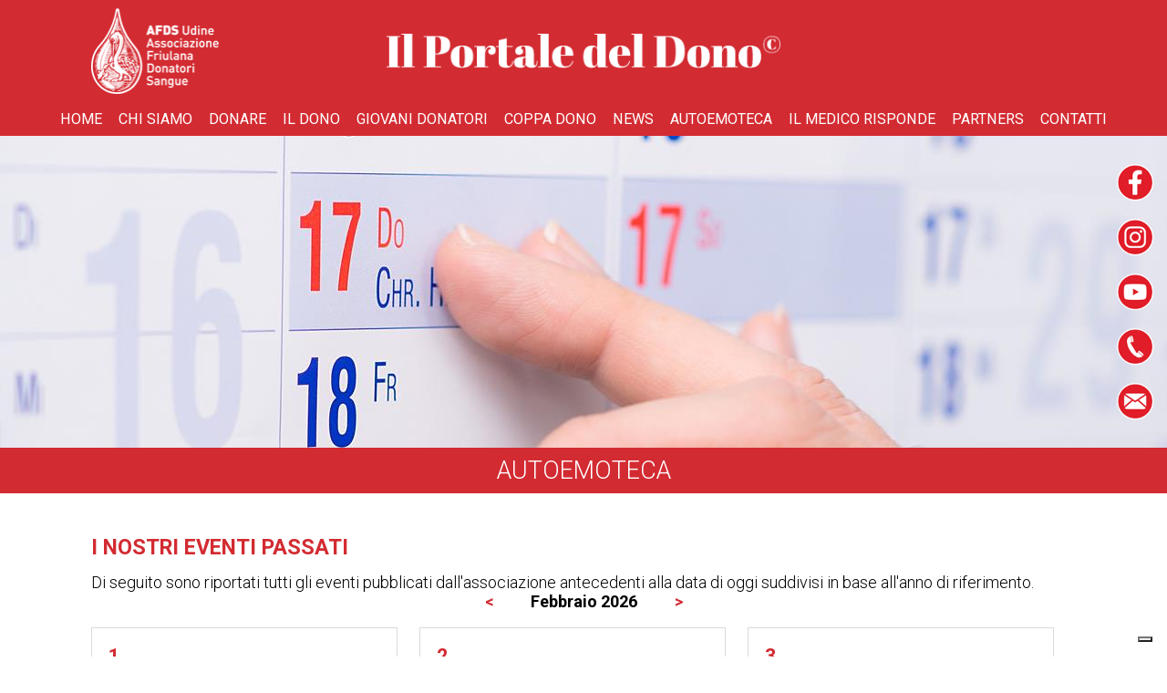

--- FILE ---
content_type: text/html; charset=utf-8
request_url: https://www.portaledeldono.it/storico-eventi/
body_size: 68759
content:


<!DOCTYPE html>

<html xmlns="http://www.w3.org/1999/xhtml" dir="ltr" lang="it" xml:lang="it" >
<head id="ctl00_Head1"><meta http-equiv="content-type" content="text/html;charset=UTF-8" /> 
    <!--[if IE]>
        <meta http-equiv="X-UA-Compatible" content="IE=EmulateIE9" />
    <![endif]-->
    
    <!-- Google Tag Manager -->
    <script>(function (w, d, s, l, i) {
    w[l] = w[l] || []; w[l].push({
    'gtm.start':
    new Date().getTime(), event: 'gtm.js'
    }); var f = d.getElementsByTagName(s)[0],
    j = d.createElement(s), dl = l != 'dataLayer' ? '&l=' + l : ''; j.async = true; j.src =
    'https://www.googletagmanager.com/gtm.js?id=' + i + dl; f.parentNode.insertBefore(j, f);
    })(window, document, 'script', 'dataLayer', 'GTM-5HBFLRH');</script>
    <!-- End Google Tag Manager -->

    	
    <title>Storico eventi | A.F.D.S.</title>  
    <meta name="description" content="Storico Eventi" />
    <meta name="robots" content="index, follow" />
    <meta name="DC.Title" xml:lang="IT" lang="IT" content="Storico eventi | A.F.D.S." />
    <link rel="canonical" href="https://www.portaledeldono.it/storico-eventi/" />
    
<meta name="referrer" content="origin" />
    <meta name="msvalidate.01" content="05233519BCCE397559500D2C69B38BB2" />
    <meta name="google-site-verification" content="apvQA0xF5TLEfnCb-O7he_S6gC-BMGxbIkIyPECW0G0" />
    <meta name="geo.position" content="46.0773744;13.2284135" />
    <meta name="ICBM" content="46.0773744, 13.2284135" />
    <meta name="viewport" content="width=device-width, user-scalable=yes, initial-scale=1.0, minimum-scale=1.0, maximum-scale=10.0" /><link rel="alternate" hreflang="it" href="https://www.portaledeldono.it/storico-eventi/" />
<link rel="shortcut icon" href="../favicon.ico" type="image/x-icon" /><link rel="icon" href="../favicon.ico" type="image/x-icon" />
    <script src="https://www.portaledeldono.it/js/jquery.min.js" type="text/javascript"></script>    
    <meta name="theme-color" content="#D32B32" /></head>
<body class="preload">
    
    <!-- Google Tag Manager (noscript) -->
    <noscript><iframe src="https://www.googletagmanager.com/ns.html?id=GTM-5HBFLRH" height="0" width="0" style="display:none;visibility:hidden"></iframe></noscript>
    <!-- End Google Tag Manager (noscript) -->

    <div class="boxCaricamentoCss" style="position: fixed; top: 0; right: 0; bottom: 0; left: 0; padding: 20px; z-index: 999999; background: white; display: -webkit-flex; display: flex; -ms-flex-direction: column; -webkit-flex-direction: column; flex-direction: column; justify-content: center; align-items: center;">
        <img src="https://www.portaledeldono.it/immagini/marchio-goccia.png" alt="A.F.D.S." style="max-width: 100%; margin-bottom: 20px;" />
        <img src="https://www.portaledeldono.it/immagini/loading.gif" alt="" />
    </div>
    <form name="aspnetForm" method="post" action="https://www.portaledeldono.it/storico-eventi/" id="aspnetForm">
<div>
<input type="hidden" name="__EVENTTARGET" id="__EVENTTARGET" value="" />
<input type="hidden" name="__EVENTARGUMENT" id="__EVENTARGUMENT" value="" />
<input type="hidden" name="__VIEWSTATE" id="__VIEWSTATE" value="1q/dntwdr2Zc1LGnRBXhwyRWS82HiKszBvdRn9jmFPCiBLbW6+v2GW37HP4bwgzM1EZ6iR6+lid71RuDiIM+ucHXRfOg/ESQgkzem1SYAYgGnQ1YE0iuhdqTXeNmtgnmc/cVoPQ93NMCi3Qjn7NbnJFSWoXkt9xx7MEK8eLkCqQaD9rlHCp9YG/B7aypGjOlNpzye3qTXS3BKEZrBZNm6qh+7RNTADRAaecgz91Qdls+Xtn+tTjBwY1xvKamFlMiRAgIgyC7sF0bRXDQSndgvVhP/Vr/4Ny5W3eleRscl5eJIqCObqcpIHv/wjIAhddibTa2zFBQtPkxNTluknLCC1YWlwCdMcvhajSu1Zwuj/9NI3sxPpJNAh6tu8W/lTsx3ZZ8H7guBosoVRQtzPgfNu1RNrIL19gR8lJp5c/R71ahVAt/4O1oqCMlKuCrz9c0T1TJAABQ4LylTw8hCQh18V/M/OqDq2WjLGSGZ+ncFCnbHBAZgbX98o4FbbDOYhmMliZ7pzzpKNJeKjseyQTpINYPYRD2vZi86R5Ntk9xlIpB81kzQ6uxbZDikY7/oaUf+dYCNDgHNL/aYTbjNGzLYZsMvEYhZe2tApJRQkuz4J9oGsbCp6upiUq3wUKadgtwNKIMInqyQKlKj7wZNd6lc5XxUpAa1BXtAtcq2F7tfDzyBp9RjcJY41DWVlYKq/NWLRMhxtQTuOsOJewQhQfPz0SfZj4EDHpk9A6CYJtcO5SSLOmY92QTntGP3gw+R5+20P+4UMkqN7w3r8sEBxEKsckVKvAnqJVKzFefkaf8g6mxeYFcP8qJMWGepEx9+NQlgSozho/2j8ZHeBdllHlaEthUrUDC10EuJOvrKriLb4lXxkFfVj6iwr8aoRuIF3kS9jdiYEW9Z9AyPaWaf3jegJat+EkwgFzWXkYjqWVc6HJ8tOZZIzNSs6OLojf/Hw1CxKfPuElErvNQtnhGztikEfi1dGKV38mvUlD1syJ3q0khOFt7YV/9r4L0N8MsFy2ITH2W+b3C2gcdl1UPVx6y0XuieQHdS39EeKJ+Rkf5XnN8URj6rF0w9+hKkSY3sl50NanK7806PbLVyONUi5TBJW55W26O4DZ5S174GNpGJhs8TivyhxC5SZqKF7vbXj1/ZYaHfXmQ3lFArweWT1FEVSPYqM0tuefok+nkEdN/[base64]/o/653cTJHpyCO36itO7d2TOOy8m+mB78+8kxxcqzYd6b185PVGYZ2aTpFv7A6baG11WcGcEequqkEbS/7ymZUONZshkXqRdjV0YGlI4ADE4ivnyoVWcviQ8ioyiAWfAR9e4cbEL1hXyiSZqOuov4PNk0+lX9Qlpp/jHX+On8lLBEIhbM3hC7t4slwZi57NJMe34pzfeKvBveh74cE4lwAbXzHn43rRz3ZPg6fxPAhs9JC37/EV3DLyCU/NjHK/jtA21vfa2DntXC/LMbMS6TGiRMZ7dntu7TQvPV97ZxAV6DMMPriQM3AnTPphqNjVKYztLG4trNWM0lLJRaqK9aDweViVtm6YttcqzuZJWKI8cECXanjNzLph1nrI7n0UMUJaFsZnJ7yXwZu/6e1jgCuDcukjKNCusjJdaDIK+RFHDCqW4latEc4CR1JXOwNQk7pEarCJnrU1tt9jYwkKwSn8syDkS/TcjFlSDVnrrkll1c0tDQ3KZeB93L0HG2AtSM7MgypXYI2jmT/j4RU8/cAvDFRDS/KXkGV7kHutGZkS9csyDV1XezUqsgmCHCH+Y+Jh1QYHYsEX+XD2jF8oXNiNbG098lpGztTTJhBO5HSLOPhRtyG0xJdviik9g3HPc3v7nPei+pe+bPFYp5z31EJSVI5LVDOZOQ/WGSJgGpLlX1K9rO351VElH/My+A/YNSI8fmp5LWBonswdP3qWHgsFq8OX5Y9p+iR4ZxGCBdPVCTgfzj17WK+ODmZAElzVk1Rkv6+YKw48UyWg11BYrUsKyC4noFGjT0ZqT8cqnlJzdRMRlWJXPtlbr/F1a6crxmRLwiVKzoDZSHHQmCCQCBwSyyh4vTInBi6Ie3jTHzLmAg6Md/wrXNboiDxAYmr+AsiUog4/GwMaomQK38cpJFeKhd69QC2IRkCXmgASIk9wTXDhzp3YiOqcW4atTcdaWtjRgREp3o0Z0rXJAEkLUVYYqiNYEMSeCKdqaS1qz1g9Y2/VpRjYIij8LQwpOpm/wkNh8VTlufaT/87Rk8DZv1/ywmxZ/I33inekQbP3H88B9uOs1F9883Y9M4KKIZlht/ik200HqPUg9xmv0v2XV7RFnBzbUjoObkzn3L1SnCH+MkmblHkOvif5/8GBWgXKOSGfwYrN9KNHFpe5mfAUF78ap6I/y0PjH10UcErbOSUneMNiZ47MKSp0GSbYW51h4QJXqJBxaOWsCLsYtXZyzrBlTSjC8JOL670/hW9iL2s2RFd2i3CFIhkSE32jhsD/0l5NEJXOKjU7vxn9bHiSfXdppr4kOrQjaK8kItFIOv4asHMOg8Q3+aYUo8/[base64]/BKATdP1B2MDMrjo+LMTE9Y0obAYcQ2rYRU8TZ+MiANNzdENM8TfHKKyLu0wLS2LFH08GC9a/zMvhpuYbaq28j8WqVoY6To0skbIb0cBSfngOzKPAMd9iKys/Pn9CEzAZ4IvLubIAfblq2LIPA29X4kdXpTv1WJsO1t0n9dboYrx+kZ2xK5lLqzz1kKNrelL8HXn0LAuQ8wUWcqJRqmCiOyF37fE+aAsWA+c10SLdZaVdjD4GjTrOmnj6faIg0vuk3jJBpnI34wcQkZzJfK+o+lLkZ7t4hhNH7eqLp/Znid4E8M6Nuc1myXvv6FOr8puw5i21OmLdbTt2g9s07yQp3XOX9gnAyaODo4QUoLqItS16wA5NdDutYCIzPUdWlcpPad02H/d8W7spUN9BbRsE0IdDkCETKA2FaRf8TDhYCV1nJetHR7WiLJ/w7TH32EjhsW0+it5FLhHbnQbbxMMkbMlO8wlPvlb83QA+mQAmdF6CidSH+cTaYRMRcOudACmzBVgerNiyLgTaqFl7wrl+3+T7AiW/R8Tx3WlXhjz2axCQDrLqrY1Mhk4pNet/URbiXR4AGv7ZzqHXc3RreNsV18Mi3yDBw0Vf2eFJAs7+KshXnJdgo0Um7QlY7s1GI71e/[base64]/cHnW62PSBUcCep0asUE7lN5077kwFNhYsk7D0Rb7vcRO3oYgG1j67aRFBOYD1NSaXBUnf9n/4B8frhJew4ucY5Eid3Uq7CUqEQIbDMz1oY7jjqh/6oZXtOUaSz6/iXsePd2m6jRqjTK5UZZXijvhtX/oMIgTiCCzXJz77ncC4xf18tmFnIMXh9HpDCMbIGMX3EyvhM46eMpG+DD4uVe5iqBuNFmP1Lz8ocAO63asV35GAYtm9/rROYj/CeeSZ8yiSeA1Az2Dh+ZPpxxQC8AN0Q5MGp+6z36rSbjCO40EhuMAKPacQa8isjBexAZCqyjGWf8wegZmZAyDj8PlWN77QQZztnITSw4yLy7zxuhzDd1i9qlc46nyorWFPvA5isconDQJnLqdw8dIT+TVf9w/+/YnMf9gKGiBj4c6i+8TImD0/[base64]/LYLk/Z4j/pLZLowohOu4evojho5ote4GxgjppJaUWjQISH8+FKvtKHKvyrBdMRxY5mu4DRjdI3OPSE3IGYfJWBhnYND1dLoCIAngZV4VNfnXIyO32dwmNdlBASnP+uUw2x6/WN0rI2VL1CqXJlcqReT7d8mDGLnpzCiKAneJavmuPZrQLFSq+f6gMfbSFpxE1LxlSxLRbve7l7/q6BCA46Zm4vPDvm3I31Pte1cRxumyz6GFWtUYw3TK5hCtED4ocEr6BvEXR1Hd0nWsdMz1QwSgjOdoVMYH9A0aPN8uDUcL1M/piAQ0bFsZNo/f5lDooh4rNU16oNuSwQJGRyBA4t9ySgL58G5UyldbJmPpNZIMBfvA96Ae2mRCwtiMiR+qybEPGMEx+PoWMmt8sx3SJ4vF3ewTJ16Z8O9wba+3ouIh2w/jKKHiSqK0F5X9fRcs7BYmYE9tfCIdMcE97WzTNjYlfXHIFZVWju+LSvEVHSw18QM6qVgb4XpFmyK/kOI+ipF6YobuQfMznz53OCtFk2Pl1lAlzRsdfqAyhgNVHQhuXvHIs+p6tkKDGk5/DoD1HufkYbGg11HTyALv3xkt45dklN6hRtYRO+sTNDc5U526+D2YfsVOdD7Zm4GMWY0hKZ+LHRfia+UezI9ZrPvpJcSPgqR2Me3iaxd78lhvNewQFQMo6otzgvZDuN66RcD5C0eRhRhddw7K1v6NMvm7BpT02154Xznei3qS3Ar/H4OsSwxAUSnRU2u2o6nDSuXk+7hyfO086knBQpOo3rgK12GeHuAf1yNKan35DW4dJF4shCFqCcTcjgjkXgfY8EazJw90aflXo+Nmy6XW5GjFW9nDuuOm/LlZZcGiTdFEGSpE54QNcr5MrZ9+TMYTohIxkfyI0oU7EP5YQ0GV3q8m9KUR8xubEELLRTvXaSC05d+7NILAs6WG0a05LkhFld8fggT9ngozPpqoLeylXaQNmnyc0O2YK7l1q5/9D7siBnE02V+f6CPXMCaD7oyzb+3cuzV0riEAV3E/9AcqRhKAJZDfCJkWD8BlEjbKw+2VlJhJIBy46R6LM3z6rDwAHpTGbCvVygd02T42tYF+2T0Yx0TkIx7xk6dmJHFbZaMDAUie7YUz/sAZ2H/lErPMSboYQvuybCLJGw4HRXmR3UXRIMyYQWorZL8e+qvFR0BLLFfWEcT7yegafsn97gxtmOEASrGiFxVoCO+12iP8/ferO5p5uLBj4wfA9a7Xain4MMetDuQ+UsUact+LwrE2xfS+8K+jl3JrNMguPeymUyjXM45hSk4uBC/DzfVFCaNzF06AyLCOAc9NyQeucLIt/lycWh5t3cByBvE41tRudJPhYr5Q67G5VYigKhtIRr0O8QZmzQkN4nxGUjaB/ch3XfmrIl8Me9WBINqPHRAM+U4wSosu1V0vDimZFfOP3Ryl93J50/MNni7APsfLvidGhcZqy+sd/wGmq7fGpYEwF5fCQCfhvDWX3Sz4g7MrC+QihnCj6wFQcug90EgvHSLpb4Dk/6ZQMrRj6wkRjN6eP9who8Zns4fadHYXrglUX4P6W4uX8FVp+XYFsF5XhAwpx8JE1F2rkdgHA0dBlHZVEqBICTlbYriRgulBX6sw6hlWo9QfN8F82BlPw71pu5c166KBOdWaiQ2e13Yeeq7hsLJ3tEPUe7z1yv8C7fS5r/HhzTBBm/ysGLqJGnu18PqcHD0uXGw5zCBK3rl+TndXGgBci/jPMJ+0/jIEbtQcitc8WKqeu9ILMh6hmvp/bxwcklrA3JoCZlMm5OEMJK23qECtrw8ev+c4zQpChMT4mA/QgCyKBSndIwz3e7Uj6JIoMXvfjzaTGj2O6LlDB2fVhij2VajSFVMtoJraYEEPH6Ohm2P9ABoJ2+igYodqtK2PJPrITv3lzWy2Kl7bwSqV/HBzW2DkCbyFfFId3A2ODWHXO4C+FFDAuEnV1hv6K7hqh+QN6XGO3zgDEwr/BFnjd3cHSPc0F5Z3bHKHKZasMQb85oYHZR7/RbTIPF4JgDI0c4ew/QjKeZAacV7GELVRVW2k+6JKGy3OTkBndo4eqcqpuqq0rKQ1wsxba+i1UZ5B8eMrGDm4LKOWatMqep8/1EcPpoYGWDOLYOA6YJRUQJGM2YyyAuIFD7GiWBG0C8GmCtE0xvKKNyhaw7Mt6lOzgUTt/jxnow6HUs6hSgNo7mRBFhvFIvEoS7fPL7ir/nSQzmlUCder6UQsv+7BAzIPIl/k1hOjFf5tHuaLDyEiq80bxrORcXgI+gQt9sI4WIR6uQpm3mvUzkVSZmVUuwvYgcsSk3sIfASBRM8S2+XHYKRf/Fn0ANM1GHahicoP9IKTG5i9R4WuUApiY5ulaEqfgZxCRVRm9LzzmH6SmWYdL3H04lYYDTvwq3qqul2GT6LlB+FEXP2OtVq3BYgFsjC0IHVbthOE2PCZqtr/m2AnloSbfvs4MAOI0NnEg042w8wQlptoOLM/l919fNLEtqXbvauKq2AF/FM3g5H9Alb/3aaAA2yPhR8j1oFT6NRfmfHDz6TZvEHkJm2Wke3UsCZuFrn71bTcDO6frma4Nd+TLlkxrmTyBSoDsIufVomZ2sCtkgpJKaMQ3PsshNRCSgDR6OzZP7w5iGiKcYVCRahxY9YHOAycYeRSjgbcJ3o3h4/wfban/MLkzkF5WtoinsHGQzealB17aKgRpYO/ZLf5AjSIzqyB3hmRf5RCVkK5piLrECYP0V9ICIo5rRpvgwc2SXhe7GCZpAT4hOtdTrZDTX2nQZK2ebyfgHLXZ2JqWxHOhqxxhmSJ4gPpwG2Ux1cR/pCdSC/xySKL0u26RswDHm1m5S3otGVZjdxnvTgw9BWhrYwFyTJlAztNXoLwTL5gpRDlCgSBKxtWhHjJk8kcvskicOjhfyZ0RC1jqeLO8nFsGShIkt2G8A2J+xGIh8Yhio6rrH4Lqxq0+3Z76yeTrJxzqnKV871x8SxBsYX4PQS6Lf3lxAlrvenGQ/[base64]/wOdv34gmn2PldlF+cRfmRwh1fSybhoCISk3xfpr8dRNbZlJrv0zHH/LrX29nUS0RKHw7Gda83ZGtYZytPqGGIRLLWOcN5dn9y5YcWRfmfce0s613iX2eD/+/8q+sr//vB8OrJs/qhW42XFqzJRruIa5B2x4LxEp044qllzB6TUJKi0w7vbxEKWkMCCIxQUMiNbZ8y+2Oq1T+cr9DvVqMC0Y2UD1jRJdzm96uSXFrC6WZsXLmheqpq9i5TQq6v0uSjNDZ/KLelNmFbz+mYWv9EQi69aU7/sETWTwpxNM3G8rUExuC/wLo5j/fBQlymg/cCRYvNZ/Ra5LvfqEmKmnUUnEUkGe8pYv4gYIxdrmF5liXAKwdMl0yaGfegYuOSlxJ0rs0AAy5Q8QQQO9pBRXU6ihCoMxObsqbUNsFr/[base64]/MBWLZbDxAWRWXsVTqePN2C5+pEoI20Vn4ZF0+/[base64]/G+IAY7upQuwi+8SagrzjKuOYVoBNmxu07EeoR7gxqMzH1vF31FMSSCcuVrl/0tyqfoOockhhEGBtUm5Kjr1Ei2dYZQ37loOlW4pq/lSHyN6z6WmhWJfWckEdBX4/kKMC2wKCEHRrsgbMrNmg958hJV2vx9C1xqAvCqFPoVhPa4WZKoO1FR7DzLi2d1InJ/sVijkAp1YESd8LH7Bt7/Z1Isv/i2mWblKV9+vXtnN1v8ClcYZLSG/1KQYpRFqEjAeT17sksaYzdv2o42Ks/SNOIz7DhDHtLXqlaX0tyLxp3rbL/99fLHeF9IrP4cQNcqSO9lIZEa7g+MAeyFyPGmERGmM5gTXKji+aIjENkRGnKPpweMxgROIQbLmjuZuWUW4/jAxnPP3CNeH48Xxm1albyH+tOKrzrzWV02WPqmMvwmMntmntiH7WT82cIvrHthO1+nDYAH9zpLRauVMsY1GhoQz9Al/VJsK7BIFo8Ghcm4CYYSaVq/pGa0WkI/MSkrWurhMvamJg1XuJLGdxX/xNzW3ZGT9F9oc/aiUhZ2d7nZ1v9sYXqpeDoNy4gI5cmc5BX/dZ+2yfhUt+UwIge3kCo0ivWTDGtQYP87bnumiio4eQQSsU5dXyZWYsX11gWDat6yqiFxpYm268p4vz8GrweV8PHu24d5K3+A2ISUHc71qyoPDLH6DTHhJDuMIr9/rlN0lLLNubzsoe+1nh0Yji1pRlCa1xXvcYSsApBnJLHKdsDBYJsBOPnMxmEfBqYJVMbTdga6M9SLaqfaoVLF8Ymbsnkj6PAsvOy0h7tyuW3NoUG0wgyH+nrITegwfbD9ReqFqwflIIXEFVRFhNEBF3yfOLWtc9cr4bX3GnYGAB9PnzRfcdLebuw9RWwzFwnaLSHSJu/UbKU1VUSAKntttljw0isVFw5lRtLLhsw2cfarhTKxEcYzKn9yZQgXwRn+NDxBD1ZXTn1VyfaAHNhyy8Z3tsDLQtwOgIgjM8/7QsVWjEK0a5FUFdv32RYH7KlctE5FBto4arj1k0LsmYuoxLbcquStgIMV3p7CUA8TBKCorplJIFcsDXNA10HhHq2uf2SJhc2SBgBlQNCgMoVdlklAEH5e4c+Mv2o8c59RxqOD3lZOmwXASt1fCq/wlRA9cex1ttMRDd9euNavJnOtXoScOgXyX9G9VlwZAz7JiPdBmVtcjn0fOzVr4m9034fgEUrVc+sTv42YLQA9+5bBp36b0tbeK6nIuRZL8OrYK2b7qWTclihv/8/4OHjl7e85KEGVzadODu3jObbE7KOqKWE2g1zbl70z3ZDf5sJgl5QzcSsmg8sGc/kDeVXkUJGTW7f4CxlbUk63S7iQCN6vKVGmaAZXzk7MlOPzmbbgLTQJ9xR/BqDPbj8yBJoEDeLAA1cVNqLCA9gfJnSEA7UlVH95OrVKc9ITgf4IO7IifC0S01OlemV8Bb8q9Cv6hpXm+vNAa0totlEUNN9K5N1oIxw0vgjx+cefGw+QHPCa2LayyDwj+JXVjCCbxtIXCardk26JUo/LsNlw46TriN1nFhf2cWoSWDr89KAWOjLHY6ySVrx05Y3GLi7/okA063TGxbp4LoEgTmI7274JN+qTtCaZhksRylTuL0E7/[base64]/CpRiamDJBrwAizbrqt06PkPT2koMCVSMXPKoRFbNTS1r17pcoKBhHrNDUcHVKWfwZl7kuwzIV+53rY1rOZdr2ld7/1g9wWclFHi1nT87VwEQbj9DcedW9MnwS7HFY5FZ5SJwWOMlT22JptDDKQIC1X/ShnRfAyqG1dMgzvYX8/jvjQ5MBGlHbyDdQ1BS7ayz2vg/JQK7EtzJgKCKgyo52p9NfMNacoRnu5oLjUQ2uFTlOk78KdQSAUdo/i8dcG9areZ2GcGp4EzfWj9s2thX74Dr+6+JRogG2s5UHEkhboTq25wDoIwKHk17eA17jrAvR6LT/cD9aq2oHDXhVQSzQSXJtaV9gkx77LJSGFodMf6EtP0p2aVPmWrIovhNbxukP6BErA49O9pQjc0wA6PEBRorwH4pS0WnHaITA5Vqxkq5JUQFdnpUVsM7AtpZQg98zLeZUjuqWOifl4uA5aOCXTINKUkFLHkWyutgyLqVWoc92+KACKsveTUKRWDernZtuaXZ/NWfBOBnC3zlC49c+fuLzZ6O0O7DBam76LQFh+tzrnFPxAcWr2z9usx6R6SIvh2O4srVwuczA9i2sN+7XWpBtquZZoG+lzGC/oTgKr038YfEMV1hoP7Azlx/9QpJ65I5M69tXt1tYB0xYFt+UKijd07ANQ0npgtLLLL/bsFrwgGhAYX7VgPRMDtV/LSys5VnLC33m2J1FPSncfM7sJPf3gHG2/WP10umqbMai5mv3053v3rAp08jjDITmoyuuZ5L1czxPgQD4GA0vYMnC344dVsSwuZGjxKrxEQAo5FLOlrYNuCeYELcqVsp+c77o1LfefhQBRLI9rUCZ/dP/NktDKAhJF14a2UspYMfe12t2pdKixvFhRIvsdLuDVSVWkhfj22cTavzyqAhHxXy4b0GdXF2C0rCK+gFxSSCfItZZK45D/PNcP74kWIVdjaWqDRPBWlauDEH9lP+jXz9Dtb+vDqOq5xI/n1JSCcjZb8FAMrWU4AZ+QWLfHfshCZmrwDY92fyFz4pf/FeKRVPu8bYa4KXh4Axqs8YRAe1UbBIvTU3Qi9SOK/ZqUp0F96i5kFAhikeuz/t16AI4jCsmoIF0RRTEB+zNXIP2nyl6RZlAt+VTaot30aBNs8H2tcVJnmjsZP91sEvGVHr2Az2LJq0YHDmKFInhudd9JISxoT+07sYOxcRRva4JqpH8F5Wj3k4RItoq2gJTkIES7HhMgOvUumFipH4O5+mEkIQcYi7KDmcRbhOiPVt8LVSQ2G8VX+/eAMr+8bof79mO7Fi5v/[base64]/AKv5qQdyXJLC5xgOrq/ovySGgEFs2V5blrP8BACpJ0gT58on1+pNb4z5BwKf0yYlRZ6UOUA1Y7eQN8kHBlDJUtGXm5y3SIWRUAH7gvwrDEyu3fpsHQI7asAgPp3Au6na6URa2GNXFQ07pIlOSQh/8XvVGPoFKU9Oddgx3P/ncmL5qhaWZcdOGUFu/gxdBpd66L91g6zM5hXmK+hcUckeWgCDbazCcn2EZ7f79onXoyIYWfyG2ePMA4UECYai5YnMIxgjJ7WnLLwhVmqje1M6s+gK05DXDxPW3oyyAalX1Kvo2XUfvV8T6n6Q+3vFyOW17HXt37GNfXOId1lCfitsIkf4GrC5HLpxD2wmlMMhazvFAk4w5bX7U/j8RZZxVh4DHK3XizFLAq0BezWrF6fIAqKjhRFxjvsnOzSZV4JoqngHj4ydPMS5wttf8uw7hvdTM5bCtgqALRrU4NT+pZ38tepM4y8egfdm97m2CW7v+jHiwEjTw22YPpGnxP9JgL7pO0QJMss+dvCK7qDHVrNgB8CP5I1r1P76ljjhkAXRBX/iPmmG/zJCpqp/OJDQiM1kLzlUnO9O18lT8aKChfOMOgbYr9W5xS6eKURCDLKlp5ogITBGsDj75MNybBkwko+FSf9oLJWkER57QJvMS8ICupTB62v2QMdRb5KLGwjTE4jKhMWp8zJyWOqXmuuZGsPvivPm8zA3kw71AKud/NyxcVTtCQbaz87EMQUelUyhsWuMKyp+pUjZvYZnXDGwpMmrLfiPR8Zbk2RBD2GZ7KuobkXfOAbcj88ObjWVgVMx2j6cHclR+lbGtn1wwMxJa/V8VW1CtYKM8bDwc57YB23YuVdVvGA1DN5kn38RD40EivoM7vWNOKDDhWep+UD8qjG/6AQM46Kd/[base64]/H8r6vp3WTa9sZXzx1aXEbuQTilKFNVEpPfvfJZoiTxcYTy6ZP4ocZ09vZqgXFEkgeN3FxNESScv7Bs/ze0b9izp0bijcazhcf4U+6zkCdkIL0z8a1JGUO5MLUGnKirpr/b6b4I9aQrwYqCbmLYAU3FPaTjmOHwdiApDCFvrXdnbED3UpBh2GWXy4zoCMdMM2XgMFYcLE3jZKJwD4ajECOJCOqbvODZA30PIk+Z9ua6qYnrCab4Wu1sEG4rCMRKp+qmk3UjnYCeFsJj6Ui/[base64]/5WEKy6QeAcMXZSoofFnWvc6nKAmOe26xNLTYlBsA0U4Jz8SzuVOE708capMS4uGdgxUabxPvw+qsHUZkFDW2YmSgmZKskATVEFwvfHrcxbMvLuijTLHgRoKSNAvg9PD79zHlTQ0qJRYShyMvGCY8lZdptWbdY/e0lm0sJXpQv21lygBbipfFLADfUZSJNCfkuZa6FXlI72X8nxwGiTzqpoF1G5NQcBGcnGy9dL8kMxoNcQGuHa16SxvBgAVhTYy+PaVvAjEpwyn6WUOSBj/YVgMjLTVcDfLlVmHS6nXIV4V7XVTDJ33J1NtV3BGRVnUthcysDRAR3r6DVXQS76G2SIX2PXA2JW0FnL2t8FpN0UcKv6LiIzIoPf9FECVODPDojqoR04fvqoW/qJOxdIQuYVuEbKF49wB/O/93MxJnhvYCjEJ23l/BEAF2SvWPNkkHUWO+Ypxy0rozDBU73JkUkGTdm4W3MIGhWNvCquOKL4CURTHXZgys/qBD40kP1rAL4gjkldteVdwQVqsFCFtXnMKGKi6R8J40DPu4PRZ/9+lKVKe3zoJi5SkvwS9EXQ4Fj/3ENX3w6IvfIrxKX9ybS4SL2ww7oORWqdGqINnBJc//0e7o0AvhUUNTPfVIib6JOW031CS2/lJwi4YGVldvA2PJRcLM4ukAiOP3Na/Ln/ZmHQJ3rNlPdhvS7BCevWSI6r5IKdIAZWRsjjrN6e/0jLOAAUbtJtXrKs+LcZd8wUvVvEIYcQ+0GZ2/qrLm982/bQDazD0gOAHbuZ5xOu65rlgVmbCV8AdhZkzBQG9CC6blYxGNeInaMC5O/K+PD0byuQmEkH58XFUE2g+6fPEpYsrPYJxaqoxjezNZ2MVEb2QzJceVS5GH6Q9zIrrGd3eA1aahUFgcb6OA1l5toi7vvpy9q/[base64]/azAZEYJsshlT1+ANfMZEeo/AP/RJh1PtNSa4LIkNw63i9+gzLD0pYsxht8rEZDX2d//0iisKXTV/WkaZFGCSiQxrwELIosCEftnR8Q0fpKUDVxmjcu7sW9u6gWqpQY6GEPJm+LTt8glwE9YFpo3y3Hx8McbvLw2ABywWP9GxcJUP+p3Med2IotN9Dy6QewuAUfO86ymWRTFKrauIMGGunDGAjANvXbwDyJ56jhf7eGnpXna8jfH3hsP0Bcq6nriKNfh3/XWj4DjqyQRetj2Kzq/[base64]/1lHtbLQ7jd1G/r6wB5cZ37ZeD7rXe91UkfsNMqtiRyu0xHniKEG0XbDhfdz4c90N0i5oavywM+CbwFA07jYdo95MjqQUKhvEHKWg2I0bS6uDDCfbQNo+h3bXyBFSonE+uvyNgvj3rpWQDEU8w5q7d/9+6jEtAu004EuIweyPkwfdr4rZ9MHinT2yYmYRzx1JkeGlpdcsf0TEj0MPtRj16DL0mBIsw0pLa1gb9lsKDzNhE8rdsMLqbAPh/[base64]/4Ccl4IHyRXqF8OZSpbMrk7V9tnehu3q7P6qW9Dhv4tLX18HQB4fg69LJSlJXX+WkErKik6zipT0YHYa8I8X8qUdGIuy6k12SWyF28BP5MFTrxW1m4iuYUPEL/[base64]/Jt7qvdgO6DbxAhw3l+jY8rZkEkZNSRD74dTZY1+8uOs3MlOICXLaI8MMYVfhrnzzHAJC1ZiNjcMD4VU0cb98p4bKNavlbW9E9HhwKd4sBShVX8/[base64]/46OlPIHxo4sy7WCfSZTv6iK/nGA+TLDyTKE47c7u/lKpnO48ZbD0WVj/VbukulkmX3++/YGhzuvLKHtaOMTMx/Gs6p0C/rM02ZPkDmnPDNFKU7+vdLP5i9iFodj3fLaApu5Qglw42QhC5vcOggR98MnP13bWB1RMOuoxB5CSfGRxuq/Y7Q1R4i6Gl3K28dlvHFmn0Mgnk86ceR2lA/9wrowIR9hWOC1Fg06R51O44MI6PQ/3Gc3QL1FDc14qOkofTLeU1VoRfaKRmruS5wNOZRRlInok7Q2Z9vQSb1OXuHGFki7KNVGS832iSgLsRjBhTDh+Urig04ngydSP51Nvn+ORSKrMsxFojXeIolI/LhC6Usw7pUnTouuTWvZxlLJbkEoHa9l99iKgbVHNyrkWdKimclsIcwdUja1uaa+ojpAl1IUZmxRWnhLj/U4JP7dli7skLmShKcF2kh97LMaBHqFosTkqxdToEWbhSk3oIFsriH+YK20OzOh1t4ANjyYgnqaGw4NKVwbOdtfYIXq8KpWTOljqPedFkmgfZOyi1C4tT30uCNufaYbiufggPFehvm/Vl5duh2xqlcoHx/tDX+x9wWLwqqMQXapW18g8c2XQOJYw0BsKLaRK6H8blvZIjs8xIU9FNYVTQXK4lnBCYftGXbEgyO5J+7Y/h9n9BI3AmzKOciprRrj7Ngrfznhr9q" />
</div>

<script type="text/javascript">
//<![CDATA[
var theForm = document.forms['aspnetForm'];
if (!theForm) {
    theForm = document.aspnetForm;
}
function __doPostBack(eventTarget, eventArgument) {
    if (!theForm.onsubmit || (theForm.onsubmit() != false)) {
        theForm.__EVENTTARGET.value = eventTarget;
        theForm.__EVENTARGUMENT.value = eventArgument;
        theForm.submit();
    }
}
//]]>
</script>


<script src="https://ajax.aspnetcdn.com/ajax/4.6/1/WebForms.js" type="text/javascript"></script>
<script type="text/javascript">
//<![CDATA[
window.WebForm_PostBackOptions||document.write('<script type="text/javascript" src="/WebResource.axd?d=pynGkmcFUV13He1Qd6_TZCaoJEn7pLejQpBJQVMxGtG277pA5WaWzg-EpOA3Zfo7F8phCBv763Ll4rzxNLWdBA2&amp;t=638628279619783110"><\/script>');//]]>
</script>



<script src="https://ajax.aspnetcdn.com/ajax/4.6/1/MicrosoftAjax.debug.js" type="text/javascript"></script>
<script type="text/javascript">
//<![CDATA[
(window.Sys && Sys._Application && Sys.Observer)||document.write('<script type="text/javascript" src="/ScriptResource.axd?d=D9drwtSJ4hBA6O8UhT6CQo8-7qmHaXJFvyuiivpLPLhHZWKgqQNMoz7YXmAvBrn37JtrGnSB0oixLaZX_0MVsa9nAct1QEUYAu-7vYnIy5LANxLSPgF7gVTkfGTnJi58yrVwMqhQ8eifBcbcyflrJxYvX8M9zZD6rTowloO043c1&t=2a9d95e3"><\/script>');//]]>
</script>

<script type="text/javascript">
//<![CDATA[
if (typeof(Sys) === 'undefined') throw new Error('ASP.NET Ajax client-side framework failed to load.');
//]]>
</script>

<script src="https://ajax.aspnetcdn.com/ajax/4.6/1/MicrosoftAjaxWebForms.debug.js" type="text/javascript"></script>
<script type="text/javascript">
//<![CDATA[
(window.Sys && Sys.WebForms)||document.write('<script type="text/javascript" src="/ScriptResource.axd?d=JnUc-DEDOM5KzzVKtsL1tSo00lU-SSUZ-KScnMhcZRNK5SCAoXTrt6KRLlKxoObCZSlir6380BcEVJqTsYzIKhhky7vAs1ndPZfPnPgDCxkWvDWzmQ13eNL6UycerU8jxfhg9r4YPbuS1PHF2ttXZD4B5OGzEx6zGP1j0Kieb8JKotxusa9sPTCqx1WfekNw0&t=2a9d95e3"><\/script>');//]]>
</script>

<div>

	<input type="hidden" name="__VIEWSTATEGENERATOR" id="__VIEWSTATEGENERATOR" value="7EABF9D3" />
	<input type="hidden" name="__VIEWSTATEENCRYPTED" id="__VIEWSTATEENCRYPTED" value="" />
	<input type="hidden" name="__EVENTVALIDATION" id="__EVENTVALIDATION" value="VXkTWoeiTcCEnsC5kyWwwi8wM0LSZm9bHA1vfdNlp3+m3SMMMYXnIS/7c4Vm5H8XaS34/hgwC7kzPTOhYDVpqsADLcqKoVsq1rMhmwWz2+6BhyTyN9ZknDGOsDMIpRZEpITv7Ft5OYhuIm7xyOQSxw==" />
</div>
        <script type="text/javascript">
//<![CDATA[
Sys.WebForms.PageRequestManager._initialize('ctl00$ScriptManager1', 'aspnetForm', ['tctl00$cphCorpo$updatePanelContatti',''], [], [], 90, 'ctl00');
//]]>
</script>

        <div id="ctl00_UpdateProgress1" style="display:none;">
	<div id="loading"><img src="https://www.portaledeldono.it/immagini/loading.gif" alt="" id="loadingLink" /></div>
</div>
        
        <header>
            <div class="headerRosso">
                <table><tr>
                    <td class="marchioGoccia"><a href="https://www.portaledeldono.it/home/"><img src="https://www.portaledeldono.it/immagini/marchio-goccia.png" alt="A.F.D.S." /></a></td>
                    <td class="marchioScritta"><img src="https://www.portaledeldono.it/immagini/scritta-marchio.png" alt="" /></td>
                    <td class="marchioFidas"><img src="https://www.portaledeldono.it/immagini/marchio-fidas.png" alt="" class="invisibile" /></td>
                    
                </tr></table>
            </div>
            <nav class="menu">
                <div class="voceMenu voceMenu0 "><a href="https://www.portaledeldono.it/home/">Home</a></div><div class="voceMenu voceMenu0  voceMenuConSottomenu"><a href="https://www.portaledeldono.it/chi-siamo/chi-siamo/">Chi Siamo</a><div class="sottomenu"><div class="voceMenu voceMenu1 "><a href="https://www.portaledeldono.it/chi-siamo/chi-siamo/">Chi Siamo</a></div><div class="voceMenu voceMenu1 "><a href="https://www.portaledeldono.it/chi-siamo/la-storia/">La Storia</a></div><div class="voceMenu voceMenu1 "><a href="https://www.portaledeldono.it/chi-siamo/statuto-e-regolamenti/">Statuto e Regolamenti</a></div><div class="voceMenu voceMenu1 "><a href="https://www.portaledeldono.it/sezioni/">Sezioni</a></div></div></div><div class="voceMenu voceMenu0  voceMenuConSottomenu"><a href="https://www.portaledeldono.it/donare/24-ore-di-dono/">Donare</a><div class="sottomenu"><div class="voceMenu voceMenu1 "><a href="https://www.portaledeldono.it/donare/24-ore-di-dono/">24 ore di Dono</a></div><div class="voceMenu voceMenu1 "><a href="https://www.portaledeldono.it/donare/donare/">DONARE</a></div><div class="voceMenu voceMenu1 "><a href="https://www.portaledeldono.it/donare/come-donare/">Come Donare</a></div><div class="voceMenu voceMenu1 "><a href="https://www.portaledeldono.it/donare/prepararsi-al-dono/">Alimentazione</a></div><div class="voceMenu voceMenu1 "><a href="https://www.portaledeldono.it/donare/esami-al-donatore/">Esami al Donatore</a></div><div class="voceMenu voceMenu1 "><a href="https://www.portaledeldono.it/donare/domande-frequenti/">Domande Frequenti</a></div><div class="voceMenu voceMenu1 "><a href="https://www.portaledeldono.it/donare/idoneita/">Idoneit&#224;</a></div><div class="voceMenu voceMenu1 "><a href="https://www.portaledeldono.it/donare/sospensione-al-dono/">Sospensione al Dono</a></div><div class="voceMenu voceMenu1 "><a href="https://www.portaledeldono.it/donare/prenota/">Prenota</a></div><div class="voceMenu voceMenu1 "><a href="https://www.portaledeldono.it/donare/dona-al-meglio/">Cosa Dovrei Donare</a></div></div></div><div class="voceMenu voceMenu0  voceMenuConSottomenu"><a href="https://www.portaledeldono.it/il-dono/">Il Dono</a><div class="sottomenu"><div class="voceMenu voceMenu1 "><a href="https://www.portaledeldono.it/il-dono/">La rivista</a></div><div class="voceMenu voceMenu1 "><a href="https://www.portaledeldono.it/lauree-in-dono/">Lauree in dono</a></div><div class="voceMenu voceMenu1 "><a href="https://www.portaledeldono.it/donatori-in-famiglia/">Donatori in famiglia</a></div></div></div><div class="voceMenu voceMenu0 "><a href="https://www.portaledeldono.it/giovani-donatori/">Giovani donatori</a></div><div class="voceMenu voceMenu0 "><a href="https://www.portaledeldono.it/coppa-dono/">Coppa Dono</a></div><div class="voceMenu voceMenu0  voceMenuConSottomenu"><a href="https://www.portaledeldono.it/news/">News</a><div class="sottomenu"><div class="voceMenu voceMenu1 "><a href="https://www.portaledeldono.it/news/">Tutte</a></div><div class="voceMenu voceMenu1 "><a href="https://www.portaledeldono.it/news/news/">News</a></div></div></div><div class="voceMenu voceMenu0 "><a href="https://www.portaledeldono.it/eventi/">Autoemoteca</a></div><div class="voceMenu voceMenu0 "><a href="https://www.portaledeldono.it/il-medico-risponde/">Il medico risponde</a></div><div class="voceMenu voceMenu0 "><a href="https://www.portaledeldono.it/partners/">Partners</a></div><div class="voceMenu voceMenu0  voceMenuConSottomenu"><a href="https://www.portaledeldono.it/contatti/">Contatti</a><div class="sottomenu"><div class="voceMenu voceMenu1 "><a href="https://www.portaledeldono.it/contatti/">Contatti</a></div><div class="voceMenu voceMenu1 "><a href="https://www.portaledeldono.it/dove-donare/">Dove Donare</a></div></div></div>
            </nav>
            <a class="mostraMenuPiccolo">
              <span></span>
              <span></span>
              <span></span>
            </a>
            <nav class="menuPiccolo">
                <div class="voceMenu voceMenu0 "><a href="https://www.portaledeldono.it/home/">Home</a></div><div class="voceMenu voceMenu0  voceMenuConSottomenu"><a href="https://www.portaledeldono.it/chi-siamo/chi-siamo/">Chi Siamo</a><div class="sottomenu"><div class="voceMenu voceMenu1 "><a href="https://www.portaledeldono.it/chi-siamo/chi-siamo/">Chi Siamo</a></div><div class="voceMenu voceMenu1 "><a href="https://www.portaledeldono.it/chi-siamo/la-storia/">La Storia</a></div><div class="voceMenu voceMenu1 "><a href="https://www.portaledeldono.it/chi-siamo/statuto-e-regolamenti/">Statuto e Regolamenti</a></div><div class="voceMenu voceMenu1 "><a href="https://www.portaledeldono.it/sezioni/">Sezioni</a></div></div></div><div class="voceMenu voceMenu0  voceMenuConSottomenu"><a href="https://www.portaledeldono.it/donare/24-ore-di-dono/">Donare</a><div class="sottomenu"><div class="voceMenu voceMenu1 "><a href="https://www.portaledeldono.it/donare/24-ore-di-dono/">24 ore di Dono</a></div><div class="voceMenu voceMenu1 "><a href="https://www.portaledeldono.it/donare/donare/">DONARE</a></div><div class="voceMenu voceMenu1 "><a href="https://www.portaledeldono.it/donare/come-donare/">Come Donare</a></div><div class="voceMenu voceMenu1 "><a href="https://www.portaledeldono.it/donare/prepararsi-al-dono/">Alimentazione</a></div><div class="voceMenu voceMenu1 "><a href="https://www.portaledeldono.it/donare/esami-al-donatore/">Esami al Donatore</a></div><div class="voceMenu voceMenu1 "><a href="https://www.portaledeldono.it/donare/domande-frequenti/">Domande Frequenti</a></div><div class="voceMenu voceMenu1 "><a href="https://www.portaledeldono.it/donare/idoneita/">Idoneit&#224;</a></div><div class="voceMenu voceMenu1 "><a href="https://www.portaledeldono.it/donare/sospensione-al-dono/">Sospensione al Dono</a></div><div class="voceMenu voceMenu1 "><a href="https://www.portaledeldono.it/donare/prenota/">Prenota</a></div><div class="voceMenu voceMenu1 "><a href="https://www.portaledeldono.it/donare/dona-al-meglio/">Cosa Dovrei Donare</a></div></div></div><div class="voceMenu voceMenu0  voceMenuConSottomenu"><a href="https://www.portaledeldono.it/il-dono/">Il Dono</a><div class="sottomenu"><div class="voceMenu voceMenu1 "><a href="https://www.portaledeldono.it/il-dono/">La rivista</a></div><div class="voceMenu voceMenu1 "><a href="https://www.portaledeldono.it/lauree-in-dono/">Lauree in dono</a></div><div class="voceMenu voceMenu1 "><a href="https://www.portaledeldono.it/donatori-in-famiglia/">Donatori in famiglia</a></div></div></div><div class="voceMenu voceMenu0 "><a href="https://www.portaledeldono.it/giovani-donatori/">Giovani donatori</a></div><div class="voceMenu voceMenu0 "><a href="https://www.portaledeldono.it/coppa-dono/">Coppa Dono</a></div><div class="voceMenu voceMenu0  voceMenuConSottomenu"><a href="https://www.portaledeldono.it/news/">News</a><div class="sottomenu"><div class="voceMenu voceMenu1 "><a href="https://www.portaledeldono.it/news/">Tutte</a></div><div class="voceMenu voceMenu1 "><a href="https://www.portaledeldono.it/news/news/">News</a></div></div></div><div class="voceMenu voceMenu0 "><a href="https://www.portaledeldono.it/eventi/">Autoemoteca</a></div><div class="voceMenu voceMenu0 "><a href="https://www.portaledeldono.it/il-medico-risponde/">Il medico risponde</a></div><div class="voceMenu voceMenu0 "><a href="https://www.portaledeldono.it/partners/">Partners</a></div><div class="voceMenu voceMenu0  voceMenuConSottomenu"><a href="https://www.portaledeldono.it/contatti/">Contatti</a><div class="sottomenu"><div class="voceMenu voceMenu1 "><a href="https://www.portaledeldono.it/contatti/">Contatti</a></div><div class="voceMenu voceMenu1 "><a href="https://www.portaledeldono.it/dove-donare/">Dove Donare</a></div></div></div>
                
                
            </nav>
        </header>

        <div class="immaginiTestata">
            
    <div id="ctl00_cphImmagineTestata_bt_pnlImmagineTestata" class="immagineTestata" style="background-image:url('https://www.portaledeldono.it/contenuti/contenuti/eventi_42.jpg?t=18102024092359');">

</div>




            
            <div class="social">
                <a href="https://www.facebook.com/AFDSudine/" target="_blank" rel="nofollow"><img src="https://www.portaledeldono.it/immagini/social_facebook.png" alt="Facebook" /></a>
                <a href="https://www.instagram.com/afdsudineofficial/" target="_blank" rel="nofollow"><img src="https://www.portaledeldono.it/immagini/social_instagram.png" alt="Instagram" /></a>
                <a href="https://m.youtube.com/channel/UChXrrZhB8SZGDQg6E3YV2mA" target="_blank" rel="nofollow"><img src="https://www.portaledeldono.it/immagini/social_youtube.png" alt="YouTube" /></a>
                <a href="tel:0432481818"><img src="https://www.portaledeldono.it/immagini/social_telefono.png" alt="Telefono" /></a>
                <a href="mailto:segreteria@afdsud.it"><img src="https://www.portaledeldono.it/immagini/social_email.png" alt="Email" /></a>
            </div>
        </div>

        
            <span id="ctl00_cphTitoloPagina_lbTitoloPagina" class="titoloPagina">Autoemoteca</span>
        

        
            
        <div id="ctl00_pnlCorpo" class="corpo">
	
            <table><tr>
                <td class="corpoSx">
                    
    <h1 class="titolo">I nostri eventi passati</h1>
    <div class="descrizione"><p>Di seguito sono riportati tutti gli eventi pubblicati dall&#39;associazione antecedenti alla data di oggi suddivisi in base all&#39;anno di riferimento.</p></div>

    <div id="ctl00_cphCorpo_updatePanelContatti">
		
        <div id="calendarioEventi">
            <div class="calendarioNavigazione">
                <a id="ctl00_cphCorpo_lkbPrev" href="javascript:__doPostBack(&#39;ctl00$cphCorpo$lkbPrev&#39;,&#39;&#39;)">&lt;</a>
                <span id="ctl00_cphCorpo_lbMese">Febbraio 2026</span>
                <a id="ctl00_cphCorpo_lkbNext" href="javascript:__doPostBack(&#39;ctl00$cphCorpo$lkbNext&#39;,&#39;&#39;)">&gt;</a>
            </div>
            <div class="calendarioDate">
                
                        <div class="eventi"><div>
                            <span id="ctl00_cphCorpo_rptDate_ctl00_lbData" class="data">1</span>
                            
                                    <table><tr>
                                        <td>
                                            <span class="ora">01/02/2026</span>
                                            <h2>MAGNANO IN R.</h2>
                                            <div id="ctl00_cphCorpo_rptDate_ctl00_rptEventi_ctl00_pnlDescrizione" class="contenutoMostraNascondi">
			
		</div>
                                        </td>
                                        <td class="pulsante">
                                            
                                        </td>
                                    </tr></table>
                                
                                    <table><tr>
                                        <td>
                                            <span class="ora">01/02/2026</span>
                                            <h2>PAVIA DI UDINE</h2>
                                            <div id="ctl00_cphCorpo_rptDate_ctl00_rptEventi_ctl01_pnlDescrizione" class="contenutoMostraNascondi">
			
		</div>
                                        </td>
                                        <td class="pulsante">
                                            
                                        </td>
                                    </tr></table>
                                
                        </div></div>
                    
                        <div class="eventi"><div>
                            <span id="ctl00_cphCorpo_rptDate_ctl01_lbData" class="data">2</span>
                            
                        </div></div>
                    
                        <div class="eventi"><div>
                            <span id="ctl00_cphCorpo_rptDate_ctl02_lbData" class="data">3</span>
                            
                        </div></div>
                    
                        <div class="eventi"><div>
                            <span id="ctl00_cphCorpo_rptDate_ctl03_lbData" class="data">4</span>
                            
                                    <table><tr>
                                        <td>
                                            <span class="ora">04/02/2026</span>
                                            <h2>ITAG CIVIDALE</h2>
                                            <div id="ctl00_cphCorpo_rptDate_ctl03_rptEventi_ctl00_pnlDescrizione" class="contenutoMostraNascondi">
			
		</div>
                                        </td>
                                        <td class="pulsante">
                                            
                                        </td>
                                    </tr></table>
                                
                        </div></div>
                    
                        <div class="eventi"><div>
                            <span id="ctl00_cphCorpo_rptDate_ctl04_lbData" class="data">5</span>
                            
                                    <table><tr>
                                        <td>
                                            <span class="ora">05/02/2026</span>
                                            <h2>IST. CECONI</h2>
                                            <div id="ctl00_cphCorpo_rptDate_ctl04_rptEventi_ctl00_pnlDescrizione" class="contenutoMostraNascondi">
			
		</div>
                                        </td>
                                        <td class="pulsante">
                                            
                                        </td>
                                    </tr></table>
                                
                        </div></div>
                    
                        <div class="eventi"><div>
                            <span id="ctl00_cphCorpo_rptDate_ctl05_lbData" class="data">6</span>
                            
                                    <table><tr>
                                        <td>
                                            <span class="ora">06/02/2026</span>
                                            <h2>CAMPOLONGO-TAPOGLIANO</h2>
                                            <div id="ctl00_cphCorpo_rptDate_ctl05_rptEventi_ctl00_pnlDescrizione" class="contenutoMostraNascondi">
			
		</div>
                                        </td>
                                        <td class="pulsante">
                                            
                                        </td>
                                    </tr></table>
                                
                        </div></div>
                    
                        <div class="eventi"><div>
                            <span id="ctl00_cphCorpo_rptDate_ctl06_lbData" class="data">7</span>
                            
                                    <table><tr>
                                        <td>
                                            <span class="ora">07/02/2026</span>
                                            <h2>SUTRIO</h2>
                                            <div id="ctl00_cphCorpo_rptDate_ctl06_rptEventi_ctl00_pnlDescrizione" class="contenutoMostraNascondi">
			
		</div>
                                        </td>
                                        <td class="pulsante">
                                            
                                        </td>
                                    </tr></table>
                                
                                    <table><tr>
                                        <td>
                                            <span class="ora">07/02/2026</span>
                                            <h2>MARTIGNACCO</h2>
                                            <div id="ctl00_cphCorpo_rptDate_ctl06_rptEventi_ctl01_pnlDescrizione" class="contenutoMostraNascondi">
			
		</div>
                                        </td>
                                        <td class="pulsante">
                                            
                                        </td>
                                    </tr></table>
                                
                        </div></div>
                    
                        <div class="eventi"><div>
                            <span id="ctl00_cphCorpo_rptDate_ctl07_lbData" class="data">8</span>
                            
                                    <table><tr>
                                        <td>
                                            <span class="ora">08/02/2026</span>
                                            <h2>BUTTRIO</h2>
                                            <div id="ctl00_cphCorpo_rptDate_ctl07_rptEventi_ctl00_pnlDescrizione" class="contenutoMostraNascondi">
			
		</div>
                                        </td>
                                        <td class="pulsante">
                                            
                                        </td>
                                    </tr></table>
                                
                                    <table><tr>
                                        <td>
                                            <span class="ora">08/02/2026</span>
                                            <h2>BERTIOLO</h2>
                                            <div id="ctl00_cphCorpo_rptDate_ctl07_rptEventi_ctl01_pnlDescrizione" class="contenutoMostraNascondi">
			
		</div>
                                        </td>
                                        <td class="pulsante">
                                            
                                        </td>
                                    </tr></table>
                                
                        </div></div>
                    
                        <div class="eventi"><div>
                            <span id="ctl00_cphCorpo_rptDate_ctl08_lbData" class="data">9</span>
                            
                        </div></div>
                    
                        <div class="eventi"><div>
                            <span id="ctl00_cphCorpo_rptDate_ctl09_lbData" class="data">10</span>
                            
                                    <table><tr>
                                        <td>
                                            <span class="ora">10/02/2026</span>
                                            <h2>CASSACCO</h2>
                                            <div id="ctl00_cphCorpo_rptDate_ctl09_rptEventi_ctl00_pnlDescrizione" class="contenutoMostraNascondi">
			
		</div>
                                        </td>
                                        <td class="pulsante">
                                            
                                        </td>
                                    </tr></table>
                                
                        </div></div>
                    
                        <div class="eventi"><div>
                            <span id="ctl00_cphCorpo_rptDate_ctl10_lbData" class="data">11</span>
                            
                                    <table><tr>
                                        <td>
                                            <span class="ora">11/02/2026</span>
                                            <h2>FAGAGNA</h2>
                                            <div id="ctl00_cphCorpo_rptDate_ctl10_rptEventi_ctl00_pnlDescrizione" class="contenutoMostraNascondi">
			
		</div>
                                        </td>
                                        <td class="pulsante">
                                            
                                        </td>
                                    </tr></table>
                                
                        </div></div>
                    
                        <div class="eventi"><div>
                            <span id="ctl00_cphCorpo_rptDate_ctl11_lbData" class="data">12</span>
                            
                        </div></div>
                    
                        <div class="eventi"><div>
                            <span id="ctl00_cphCorpo_rptDate_ctl12_lbData" class="data">13</span>
                            
                        </div></div>
                    
                        <div class="eventi"><div>
                            <span id="ctl00_cphCorpo_rptDate_ctl13_lbData" class="data">14</span>
                            
                                    <table><tr>
                                        <td>
                                            <span class="ora">14/02/2026</span>
                                            <h2>MORTEGLIANO</h2>
                                            <div id="ctl00_cphCorpo_rptDate_ctl13_rptEventi_ctl00_pnlDescrizione" class="contenutoMostraNascondi">
			
		</div>
                                        </td>
                                        <td class="pulsante">
                                            
                                        </td>
                                    </tr></table>
                                
                                    <table><tr>
                                        <td>
                                            <span class="ora">14/02/2026</span>
                                            <h2>PAULARO</h2>
                                            <div id="ctl00_cphCorpo_rptDate_ctl13_rptEventi_ctl01_pnlDescrizione" class="contenutoMostraNascondi">
			
		</div>
                                        </td>
                                        <td class="pulsante">
                                            
                                        </td>
                                    </tr></table>
                                
                        </div></div>
                    
                        <div class="eventi"><div>
                            <span id="ctl00_cphCorpo_rptDate_ctl14_lbData" class="data">15</span>
                            
                                    <table><tr>
                                        <td>
                                            <span class="ora">15/02/2026</span>
                                            <h2>FIUMICELLO</h2>
                                            <div id="ctl00_cphCorpo_rptDate_ctl14_rptEventi_ctl00_pnlDescrizione" class="contenutoMostraNascondi">
			
		</div>
                                        </td>
                                        <td class="pulsante">
                                            
                                        </td>
                                    </tr></table>
                                
                                    <table><tr>
                                        <td>
                                            <span class="ora">15/02/2026</span>
                                            <h2>PLASENCIS</h2>
                                            <div id="ctl00_cphCorpo_rptDate_ctl14_rptEventi_ctl01_pnlDescrizione" class="contenutoMostraNascondi">
			
		</div>
                                        </td>
                                        <td class="pulsante">
                                            
                                        </td>
                                    </tr></table>
                                
                        </div></div>
                    
                        <div class="eventi"><div>
                            <span id="ctl00_cphCorpo_rptDate_ctl15_lbData" class="data">16</span>
                            
                                    <table><tr>
                                        <td>
                                            <span class="ora">16/02/2026</span>
                                            <h2>REANA DEL R.</h2>
                                            <div id="ctl00_cphCorpo_rptDate_ctl15_rptEventi_ctl00_pnlDescrizione" class="contenutoMostraNascondi">
			
		</div>
                                        </td>
                                        <td class="pulsante">
                                            
                                        </td>
                                    </tr></table>
                                
                        </div></div>
                    
                        <div class="eventi"><div>
                            <span id="ctl00_cphCorpo_rptDate_ctl16_lbData" class="data">17</span>
                            
                        </div></div>
                    
                        <div class="eventi"><div>
                            <span id="ctl00_cphCorpo_rptDate_ctl17_lbData" class="data">18</span>
                            
                        </div></div>
                    
                        <div class="eventi"><div>
                            <span id="ctl00_cphCorpo_rptDate_ctl18_lbData" class="data">19</span>
                            
                                    <table><tr>
                                        <td>
                                            <span class="ora">19/02/2026</span>
                                            <h2>ITI MALIGNANI</h2>
                                            <div id="ctl00_cphCorpo_rptDate_ctl18_rptEventi_ctl00_pnlDescrizione" class="contenutoMostraNascondi">
			
		</div>
                                        </td>
                                        <td class="pulsante">
                                            
                                        </td>
                                    </tr></table>
                                
                                    <table><tr>
                                        <td>
                                            <span class="ora">19/02/2026</span>
                                            <h2>SEDEGLIANO</h2>
                                            <div id="ctl00_cphCorpo_rptDate_ctl18_rptEventi_ctl01_pnlDescrizione" class="contenutoMostraNascondi">
			
		</div>
                                        </td>
                                        <td class="pulsante">
                                            
                                        </td>
                                    </tr></table>
                                
                        </div></div>
                    
                        <div class="eventi"><div>
                            <span id="ctl00_cphCorpo_rptDate_ctl19_lbData" class="data">20</span>
                            
                        </div></div>
                    
                        <div class="eventi"><div>
                            <span id="ctl00_cphCorpo_rptDate_ctl20_lbData" class="data">21</span>
                            
                                    <table><tr>
                                        <td>
                                            <span class="ora">21/02/2026</span>
                                            <h2>BASILIANO</h2>
                                            <div id="ctl00_cphCorpo_rptDate_ctl20_rptEventi_ctl00_pnlDescrizione" class="contenutoMostraNascondi">
			
		</div>
                                        </td>
                                        <td class="pulsante">
                                            
                                        </td>
                                    </tr></table>
                                
                                    <table><tr>
                                        <td>
                                            <span class="ora">21/02/2026</span>
                                            <h2>RIVIGNANO</h2>
                                            <div id="ctl00_cphCorpo_rptDate_ctl20_rptEventi_ctl01_pnlDescrizione" class="contenutoMostraNascondi">
			
		</div>
                                        </td>
                                        <td class="pulsante">
                                            
                                        </td>
                                    </tr></table>
                                
                        </div></div>
                    
                        <div class="eventi"><div>
                            <span id="ctl00_cphCorpo_rptDate_ctl21_lbData" class="data">22</span>
                            
                                    <table><tr>
                                        <td>
                                            <span class="ora">22/02/2026</span>
                                            <h2>MARANO L.</h2>
                                            <div id="ctl00_cphCorpo_rptDate_ctl21_rptEventi_ctl00_pnlDescrizione" class="contenutoMostraNascondi">
			
		</div>
                                        </td>
                                        <td class="pulsante">
                                            
                                        </td>
                                    </tr></table>
                                
                        </div></div>
                    
                        <div class="eventi"><div>
                            <span id="ctl00_cphCorpo_rptDate_ctl22_lbData" class="data">23</span>
                            
                                    <table><tr>
                                        <td>
                                            <span class="ora">23/02/2026</span>
                                            <h2>IIS LINUSSIO CODROIPO</h2>
                                            <div id="ctl00_cphCorpo_rptDate_ctl22_rptEventi_ctl00_pnlDescrizione" class="contenutoMostraNascondi">
			
		</div>
                                        </td>
                                        <td class="pulsante">
                                            
                                        </td>
                                    </tr></table>
                                
                        </div></div>
                    
                        <div class="eventi"><div>
                            <span id="ctl00_cphCorpo_rptDate_ctl23_lbData" class="data">24</span>
                            
                        </div></div>
                    
                        <div class="eventi"><div>
                            <span id="ctl00_cphCorpo_rptDate_ctl24_lbData" class="data">25</span>
                            
                                    <table><tr>
                                        <td>
                                            <span class="ora">25/02/2026</span>
                                            <h2>UNIVERSITARI UDINE</h2>
                                            <div id="ctl00_cphCorpo_rptDate_ctl24_rptEventi_ctl00_pnlDescrizione" class="contenutoMostraNascondi">
			
		</div>
                                        </td>
                                        <td class="pulsante">
                                            
                                        </td>
                                    </tr></table>
                                
                        </div></div>
                    
                        <div class="eventi"><div>
                            <span id="ctl00_cphCorpo_rptDate_ctl25_lbData" class="data">26</span>
                            
                                    <table><tr>
                                        <td>
                                            <span class="ora">26/02/2026</span>
                                            <h2>LICEO COPERNICO</h2>
                                            <div id="ctl00_cphCorpo_rptDate_ctl25_rptEventi_ctl00_pnlDescrizione" class="contenutoMostraNascondi">
			
		</div>
                                        </td>
                                        <td class="pulsante">
                                            
                                        </td>
                                    </tr></table>
                                
                        </div></div>
                    
                        <div class="eventi"><div>
                            <span id="ctl00_cphCorpo_rptDate_ctl26_lbData" class="data">27</span>
                            
                        </div></div>
                    
                        <div class="eventi"><div>
                            <span id="ctl00_cphCorpo_rptDate_ctl27_lbData" class="data">28</span>
                            
                                    <table><tr>
                                        <td>
                                            <span class="ora">28/02/2026</span>
                                            <h2>AMPEZZO</h2>
                                            <div id="ctl00_cphCorpo_rptDate_ctl27_rptEventi_ctl00_pnlDescrizione" class="contenutoMostraNascondi">
			
		</div>
                                        </td>
                                        <td class="pulsante">
                                            
                                        </td>
                                    </tr></table>
                                
                                    <table><tr>
                                        <td>
                                            <span class="ora">28/02/2026</span>
                                            <h2>CASTIONS DI STRADA</h2>
                                            <div id="ctl00_cphCorpo_rptDate_ctl27_rptEventi_ctl01_pnlDescrizione" class="contenutoMostraNascondi">
			
		</div>
                                        </td>
                                        <td class="pulsante">
                                            
                                        </td>
                                    </tr></table>
                                
                        </div></div>
                    
            </div>
        </div>
    
	</div>


                </td>
            </tr></table>
        
</div>
        
        <footer>
            <table><tr>
                <td class="testoForm">
                    <table><tr>
                        <td class="testo">
                            <div class="vcard address-vcard">
                                <span class="org"><img src="https://www.portaledeldono.it/immagini/marchio-goccia.png" alt="A.F.D.S." /></span>
                                AFDS c/o Azienda Ospedaliera Universitaria<br />
                                <span class="adr">
                                    <span class="street-address">Piazzale S. Maria della Misericordia 15</span><br />
                                    <span class="postal-code">33100</span> 
                                    <span class="locality">Udine</span> (<span class="region">UD</span>)<br />
                                </span>
                                <span class="telbox">Tel. <span class="tel"><a href="tel:0432481818">0432/481818</a></span></span>
                                <span class="faxbox">Fax <span class="fax">0432/481200</span></span>
                                <span class="voceAnagrafica">C.F. 80009140304</span>
                            </div>
                        </td>
                    </tr></table>
                </td>
                <td class="orari">
                    <div class="orari">
                        <h3>Orari Ufficio</h3>
                        <p><strong>Orari di apertura al pubblico della segreteria:&nbsp;</strong></p>

<p>Luned&igrave;&nbsp; &nbsp; &nbsp; &nbsp; &nbsp; &nbsp; 9.30 - 15.00</p>

<p>Marted&igrave;&nbsp; &nbsp; &nbsp; &nbsp; &nbsp; 9.30 - 12.30</p>

<p>Mercoled&igrave;&nbsp; &nbsp; &nbsp; 9.30 - 15.00</p>

<p>Gioved&igrave;&nbsp; &nbsp; &nbsp; &nbsp; &nbsp; 9.30 - 15.00</p>

<p>Venerd&igrave;&nbsp; &nbsp; &nbsp; &nbsp; &nbsp; 9.30 - 15.00</p>

<p>Sabato&nbsp; &nbsp; &nbsp; &nbsp; &nbsp; &nbsp;9.30 - 12.30</p>
                    </div>
                </td>
                <td class="informativaApp">
                    <a href="https://www.portaledeldono.it/amministrazione-trasparente/">Amministrazione Trasparente</a><br />
                    <a href="https://my.pressline.it/Customer.aspx?param=4d5YRF0%2bWRBVi8GxPAFq0DOgCTfgtWSm0fO2IPlQWB2jmFd4wnSh6126juCr%2bTisOBz5w0CjaBZAFth6aYI2xQBen2VzTJjt" target="_blank">Press</a><br />
                    <a href="https://www.portaledeldono.it/privacy/">Privacy</a><br />
                    <a href="https://www.portaledeldono.it/cookie/">Cookie Policy</a><br />
                    <a href="https://www.portaledeldono.it/credits/">Credits</a>
                </td>
            </tr></table>
        </footer> 

        
        <link href='https://fonts.googleapis.com/css?family=Roboto:300italic,400italic,700italic,400,700,300&subset=latin,latin-ext' rel='stylesheet' type='text/css' />
        <link href="https://www.portaledeldono.it/css/stili.min.css" rel="stylesheet" type="text/css" />
        <script src="https://www.portaledeldono.it/js/bxslider/jquery.bxslider.min.js"></script>
        <link href="https://www.portaledeldono.it/js/bxslider/jquery.bxslider.min.css" rel="stylesheet" />

        
    <script type="text/javascript">
        function pageLoad() {
                $(".pulsanteMostraNascondi, h2.evento, span.ora").click(function (e) {
                    e.preventDefault();
                    $($(this).parents("table")[0]).find(".pulsanteMostraNascondi").toggleClass("conContenutoVisibile");
                    $($(this).parents("table")[0]).find(".contenutoMostraNascondi").slideToggle(400);
                });
                
        };
    </script>

        <script type="text/javascript">
        <!--
        //<![CDATA[
            $(document).ready(function () {
                $("body").removeClass("preload");
            $(".mostraMenuPiccolo").click(function (e) {
                $(".menuPiccolo").slideToggle();
            });
            $(".menuPiccolo div.voceMenuConSottomenu > a").click(function (e) {
                e.preventDefault();
                var voceMenu = $(this).parent(), sottoMenu = voceMenu.children("div.sottomenu"), apertura = !sottoMenu.is(":visible");
                //Se sto aprendo una voce non attiva, assegno alla voce di menu la classe cliccato e attivo
                if (apertura && !voceMenu.hasClass("voceMenuAttiva"))
                    voceMenu.addClass("voceMenuAttiva").addClass("voceMenuCliccata");
                //Se sto chiudendo una voce con la classe cliccato, gliela rimuovo assieme ad attivo
                if (!apertura && voceMenu.hasClass("voceMenuCliccata"))
                    voceMenu.removeClass("voceMenuAttiva").removeClass("voceMenuCliccata");
                sottoMenu.slideToggle();
                //Chiudo gli altri sottomenu
                $.each(voceMenu.siblings("div.voceMenuConSottomenu"), function (index, value) {
                    var altraVoceMenu = $(this), altroSottoMenu = altraVoceMenu.children("div.sottomenu");
                    if (altraVoceMenu.hasClass("voceMenuCliccata"))
                        altraVoceMenu.removeClass("voceMenuAttiva").removeClass("voceMenuCliccata");
                    altroSottoMenu.slideUp();
                });
            });
            $(window).resize(function () {
                if (!$(".mostraMenuPiccolo").is(":visible"))
                    $(".menuPiccolo").hide();
            });

            //Nel menu grande disabilito i click che aprono il sottomenu sui dispositivi touch
            try {
                document.createEvent("TouchEvent");
                $(".menu div.voceMenuConSottomenu > a").click(function (e) { e.preventDefault(); });
            } catch (error) { }

            //Padding per header fixed
            function AggiustaHeader() {
                $("body").css("padding-top", "");
                $("header").css({ "position": "", "top": "" }).removeClass("compensate-for-scrollbar");
                if (!$(".mostraMenuPiccolo").is(":visible")) {
                    var scrollPagina = $(window).scrollTop();
                    var altezzaHeaderRosso = $(".headerRosso").outerHeight();
                    var altezzaHeaderBianco = $("header").outerHeight() - altezzaHeaderRosso;
                    if (scrollPagina > altezzaHeaderRosso) {
                        $("body").css("padding-top", $("header").outerHeight());
                        $("header").css({ "position": "fixed", "top": "-" + altezzaHeaderRosso + "px" }).addClass("compensate-for-scrollbar");
                    }
                }
            }
            $(window).resize(function () { AggiustaHeader(); });
            $(window).scroll(function () { AggiustaHeader(); });

            //Social fixed
            $(window).resize(function () { AggiustaSocial(); });
            AggiustaSocial();

            //Animazione
            var slider = $(".slideshow");
            slider.bxSlider({
                pager: false, controls: true, auto: true
            });
            var slidermobile = $(".slideshowmobile");
            slidermobile.bxSlider({
                pager: false, controls: true, auto: true, speed: 300
            });
        });

        //Fuori per avere la funzione globale (in modo da poterla richiaamre dopo aver fatto l'animazione)
        function AggiustaSocial() {
            $(".social").css({ "height": "", "top": "", "left": "", "bottom": "", "right": "", "position": "" });
            if (parseInt($(".social").css("top")) == 0) {
                $(".social").css({
                    "height": $(".social").height(),
                    "top": $(".social").offset().top,
                    "left": $(".social").offset().left,
                    "bottom": "auto",
                    "right": "auto",
                    "position": "fixed"
                });
            }
        }
        //]]>    
        //-->
        </script>
        <script type="application/ld+json">
	    { 	
		    "@context" : "https://schema.org",
  		    "@type" : 	 "Organization",
		    "name":		 "A.F.D.S.",
		    "legalName": "A.F.D.S.",
		    "email":	 "segreteria@afdsud.it",
		    "telephone": "0432/481818",
		    "faxNumber": "0432/481200",
		    "taxID":	 "80009140304",
		    "vatID":	 "80009140304",
  		    "url" : 	 "https://www.portaledeldono.it/",
  		    "logo" : 	 "https://www.portaledeldono.it/immagini/marchio-goccia.png",
            "address":   [{
						    "@type": "PostalAddress",
						    "addressLocality": "Udine",
						    "addressRegion": "UD",
						    "postalCode": "33100",
						    "streetAddress": "Piazzale S. Maria della Misericordia 15",
						    "addressCountry": "IT"
					    }]	
	    }
        </script>
    

<script type="text/javascript">
//<![CDATA[
Sys.Application.add_init(function() {
    $create(Sys.UI._UpdateProgress, {"associatedUpdatePanelId":null,"displayAfter":500,"dynamicLayout":true}, null, null, $get("ctl00_UpdateProgress1"));
});
//]]>
</script>
</form>
    <script> </script>
</body>
</html>
